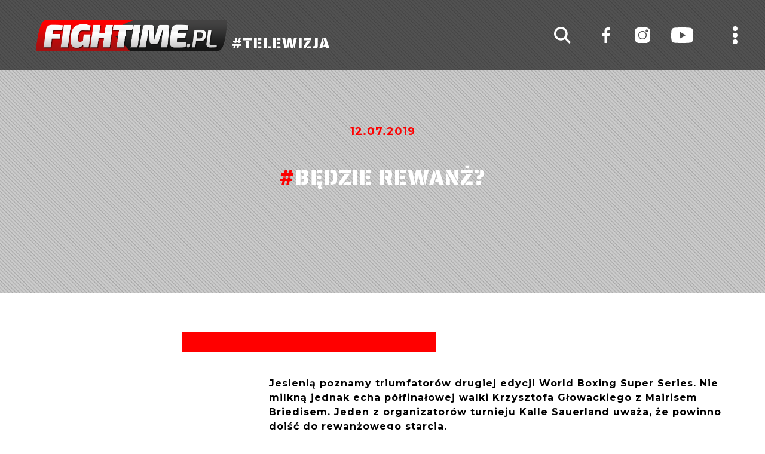

--- FILE ---
content_type: text/css
request_url: https://fightime.pl/wp-content/themes/sverna/css/footer.css?ver=6.9
body_size: 478
content:
/* ===== FOOTER ===== */

footer {
    font-size: 14px;
    line-height: 23px;
    margin-top: 0px;
    background-color: #990000;
    color: #fff;
    padding: 50px 0px 30px 0px;
    text-align: center;
}

footer .container-fluid {
    position: relative;
    padding: 0px 40px;
}

footer h5 {
    color: #fff;
    margin-bottom: 15px;
    font-weight: 700;
}

footer p {
    text-align: left;
    margin-bottom: 20px;
    font-weight: 400;
}

footer ul {
    padding: 0px;
    margin: 0px;
    list-style: none;
}

footer ul li {
    padding: 0px;
    margin: 0px 15px;
    list-style: none;
    display: inline-block;
}

footer a {
    font-size: 16px;
    letter-spacing: 1px;
    line-height: 24px;
    color: #ffffff;
    font-weight: 400;
    font-family: "Saira Stencil One", sans-serif;
    margin-bottom: 40px;
    list-style-type: none;
    text-transform: uppercase;
}

footer a:hover {
    color: #000000;
}

footer ul {
    padding: 0px;
    margin: 0px;
    list-style: none;
}

footer .logo {
    display: inline-block;
    margin: 45px 0px 20px;
}

footer .logo img {
    width: 200px;
}

footer .social-links {
    margin-bottom: 30px;
}

footer .social-links a {
    margin: 0px 10px;
    display: inline-block;
}

footer .social-links a img {
    height: 22px;
}

footer .line {
    width: 265px;
    height: 1px;
    background: #fff;
    display: inline-block;
    margin-bottom: 20px;
}

.copyrights, .copyrights a {
    color: #fff !important;
    font-size: 12px;
    line-height: 24px;
}

